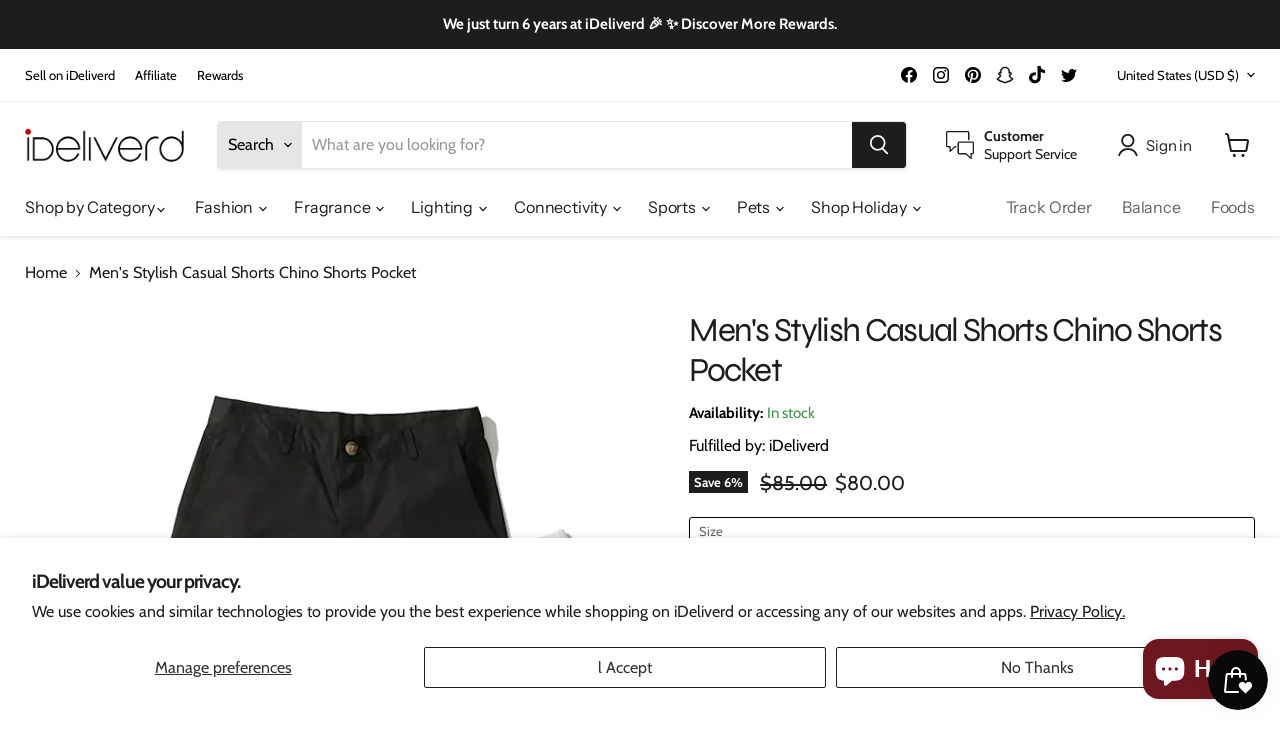

--- FILE ---
content_type: text/html; charset=utf-8
request_url: https://shop.ideliverd.com/collections/all/products/mens-stylish-casual-shorts-chino-shorts-pocket?view=recently-viewed
body_size: 1415
content:





















  
    
    











<li
  class="productgrid--item  imagestyle--natural    productitem--sale  productitem--emphasis  product-recently-viewed-card    show-actions--mobile"
  data-product-item
  data-product-quickshop-url="/products/mens-stylish-casual-shorts-chino-shorts-pocket"
  
    data-recently-viewed-card
  
>
  <div class="productitem" data-product-item-content>
    
    
    
    

    

    

    <div class="productitem__container">
      <div class="product-recently-viewed-card-time" data-product-handle="mens-stylish-casual-shorts-chino-shorts-pocket">
      <button
        class="product-recently-viewed-card-remove"
        aria-label="close"
        data-remove-recently-viewed
      >
        


                                                                      <svg class="icon-remove "    aria-hidden="true"    focusable="false"    role="presentation"    xmlns="http://www.w3.org/2000/svg" width="10" height="10" viewBox="0 0 10 10" xmlns="http://www.w3.org/2000/svg">      <path fill="currentColor" d="M6.08785659,5 L9.77469752,1.31315906 L8.68684094,0.225302476 L5,3.91214341 L1.31315906,0.225302476 L0.225302476,1.31315906 L3.91214341,5 L0.225302476,8.68684094 L1.31315906,9.77469752 L5,6.08785659 L8.68684094,9.77469752 L9.77469752,8.68684094 L6.08785659,5 Z"></path>    </svg>                                          

      </button>
    </div>

      <div class="productitem__image-container">
        <a
          class="productitem--image-link"
          href="/products/mens-stylish-casual-shorts-chino-shorts-pocket"
          tabindex="-1"
          data-product-page-link
        >
          <figure
            class="productitem--image"
            data-product-item-image
            
              style="--product-grid-item-image-aspect-ratio: 0.7502930832356389;"
            
          >
            
              
                
                

  
    <noscript data-rimg-noscript>
      <img
        
          src="//shop.ideliverd.com/cdn/shop/products/ezhdjz1647575093802_512x683.webp?v=1653550558"
        

        alt=""
        data-rimg="noscript"
        srcset="//shop.ideliverd.com/cdn/shop/products/ezhdjz1647575093802_512x683.webp?v=1653550558 1x, //shop.ideliverd.com/cdn/shop/products/ezhdjz1647575093802_640x854.webp?v=1653550558 1.25x"
        class="productitem--image-alternate"
        
        
      >
    </noscript>
  

  <img
    
      src="//shop.ideliverd.com/cdn/shop/products/ezhdjz1647575093802_512x683.webp?v=1653550558"
    
    alt=""

    
      data-rimg="lazy"
      data-rimg-scale="1"
      data-rimg-template="//shop.ideliverd.com/cdn/shop/products/ezhdjz1647575093802_{size}.webp?v=1653550558"
      data-rimg-max="640x853"
      data-rimg-crop="false"
      
      srcset="data:image/svg+xml;utf8,<svg%20xmlns='http://www.w3.org/2000/svg'%20width='512'%20height='683'></svg>"
    

    class="productitem--image-alternate"
    
    
  >



  <div data-rimg-canvas></div>


              
              

  
    <noscript data-rimg-noscript>
      <img
        
          src="//shop.ideliverd.com/cdn/shop/products/mzyaxo1647575094119_512x683.webp?v=1653550559"
        

        alt=""
        data-rimg="noscript"
        srcset="//shop.ideliverd.com/cdn/shop/products/mzyaxo1647575094119_512x683.webp?v=1653550559 1x, //shop.ideliverd.com/cdn/shop/products/mzyaxo1647575094119_640x854.webp?v=1653550559 1.25x"
        class="productitem--image-primary"
        
        
      >
    </noscript>
  

  <img
    
      src="//shop.ideliverd.com/cdn/shop/products/mzyaxo1647575094119_512x683.webp?v=1653550559"
    
    alt=""

    
      data-rimg="lazy"
      data-rimg-scale="1"
      data-rimg-template="//shop.ideliverd.com/cdn/shop/products/mzyaxo1647575094119_{size}.webp?v=1653550559"
      data-rimg-max="640x853"
      data-rimg-crop="false"
      
      srcset="data:image/svg+xml;utf8,<svg%20xmlns='http://www.w3.org/2000/svg'%20width='512'%20height='683'></svg>"
    

    class="productitem--image-primary"
    
    
  >



  <div data-rimg-canvas></div>


            

            


























  
  
  

  <span class="productitem__badge productitem__badge--sale"
    data-badge-sales
    
  >
    <span data-badge-sales-range>
      
        
          Save <span data-price-percent-saved>6</span>%
        
      
    </span>
    <span data-badge-sales-single style="display: none;">
      
        Save <span data-price-percent-saved></span>%
      
    </span>
  </span>
          </figure>
        </a>
      </div><div class="productitem--info">
        

        
          





























<div class="price productitem__price ">
  
    <div
      class="price__compare-at visible"
      data-price-compare-container
    >

      
        <span class="visually-hidden">Original price</span>
        <span class="money price__compare-at--single" data-price-compare>
          <span class=transcy-money>$85.00</span>
        </span>
      
    </div>


    
      
      <div class="price__compare-at--hidden" data-compare-price-range-hidden>
        
          <span class="visually-hidden">Original price</span>
          <span class="money price__compare-at--min" data-price-compare-min>
            <span class=transcy-money>$85.00</span>
          </span>
          -
          <span class="visually-hidden">Original price</span>
          <span class="money price__compare-at--max" data-price-compare-max>
            <span class=transcy-money>$85.00</span>
          </span>
        
      </div>
      <div class="price__compare-at--hidden" data-compare-price-hidden>
        <span class="visually-hidden">Original price</span>
        <span class="money price__compare-at--single" data-price-compare>
          <span class=transcy-money>$85.00</span>
        </span>
      </div>
    
  

  <div class="price__current price__current--emphasize price__current--on-sale" data-price-container>

    

    
      
      
        <span class="visually-hidden">Current price</span>
      
      <span class="money" data-price>
        <span class=transcy-money>$80.00</span>
      </span>
    
    
  </div>

  
    
    <div class="price__current--hidden" data-current-price-range-hidden>
      
        <span class="money price__current--min" data-price-min><span class=transcy-money>$80.00</span></span>
        -
        <span class="money price__current--max" data-price-max><span class=transcy-money>$80.00</span></span>
      
    </div>
    <div class="price__current--hidden" data-current-price-hidden>
      <span class="visually-hidden">Current price</span>
      <span class="money" data-price>
        <span class=transcy-money>$80.00</span>
      </span>
    </div>
  

  
    
    
    
    

    <div
      class="
        productitem__unit-price
        hidden
      "
      data-unit-price
    >
      <span class="productitem__total-quantity" data-total-quantity></span> | <span class="productitem__unit-price--amount money" data-unit-price-amount></span> / <span class="productitem__unit-price--measure" data-unit-price-measure></span>
    </div>
  

  
</div>


        

        <h2 class="productitem--title">
          <a href="/products/mens-stylish-casual-shorts-chino-shorts-pocket" data-product-page-link>
            Men's Stylish Casual Shorts Chino Shorts Pocket
          </a>
        </h2>

        
          
        

        

        
          

          
        

        
          <div class="productitem--description">
            <p>Men's Stylish Casual Shorts Chino Shorts Pocket Short Pants Daily Micro-elastic Solid Color Comfort Breathable Mid Waist Green White Black Pink Kha...</p>

            
              <a
                href="/products/mens-stylish-casual-shorts-chino-shorts-pocket"
                class="productitem--link"
                data-product-page-link
              >
                View full details
              </a>
            
          </div>
        
      </div>

      
    </div>
  </div>

  
    <script type="application/json" data-quick-buy-settings>
      {
        "cart_redirection": true,
        "money_format": "${{amount}}"
      }
    </script>
  
</li>


--- FILE ---
content_type: text/javascript; charset=utf-8
request_url: https://shop.ideliverd.com/products/mens-stylish-casual-shorts-chino-shorts-pocket.js
body_size: 840
content:
{"id":7396802298022,"title":"Men's Stylish Casual Shorts Chino Shorts Pocket","handle":"mens-stylish-casual-shorts-chino-shorts-pocket","description":"\u003cp\u003e\u003cspan data-mce-fragment=\"1\"\u003eMen's Stylish Casual Shorts Chino Shorts Pocket Short Pants Daily Micro-elastic Solid Color Comfort Breathable Mid Waist Green White Black Pink Khaki L XL XXL 3XL \/ Summer\u003c\/span\u003e\u003c\/p\u003e\n\u003ch2 class=\"des-title\"\u003eSpecifications\u003c\/h2\u003e\n\u003cp\u003e\u003cspan class=\"spec-name\"\u003eGender:\u003c\/span\u003e\u003cspan\u003e \u003c\/span\u003e\u003cspan class=\"sepc-val\"\u003e\u003cspan\u003eMen's\u003c\/span\u003e\u003c\/span\u003e\u003c\/p\u003e\n\u003cp\u003e\u003cspan class=\"sepc-val\"\u003e\u003cspan class=\"spec-name\"\u003eFabric:\u003c\/span\u003e\u003cspan\u003e \u003c\/span\u003e\u003cspan\u003e100% Cotton\u003c\/span\u003e\u003c\/span\u003e\u003c\/p\u003e\n\u003cp\u003e\u003cspan class=\"sepc-val\"\u003e\u003cspan\u003e\u003cspan class=\"spec-name\"\u003eElasticity:\u003c\/span\u003e Micro-elastic\u003c\/span\u003e\u003c\/span\u003e\u003c\/p\u003e\n\u003cp\u003e\u003cspan class=\"sepc-val\"\u003e\u003cspan\u003e\u003cspan class=\"spec-name\"\u003eFly Type:\u003c\/span\u003e Button\u003c\/span\u003e\u003c\/span\u003e\u003c\/p\u003e\n\u003cp\u003e\u003cspan class=\"sepc-val\"\u003e\u003cspan\u003e\u003cspan class=\"spec-name\"\u003ePants Length:\u003c\/span\u003e Short\u003c\/span\u003e\u003c\/span\u003e\u003c\/p\u003e\n\u003cp\u003e\u003cspan class=\"sepc-val\"\u003e\u003cspan\u003e\u003cspan class=\"spec-name\"\u003eStyle:\u003c\/span\u003e Casual\u003ci\u003e,\u003c\/i\u003e Stylish\u003c\/span\u003e\u003c\/span\u003e\u003c\/p\u003e\n\u003cp\u003e\u003cspan class=\"sepc-val\"\u003e\u003cspan\u003e\u003cspan class=\"spec-name\"\u003eDesign:\u003c\/span\u003e Pocket\u003c\/span\u003e\u003c\/span\u003e\u003c\/p\u003e\n\u003cp\u003e\u003cspan class=\"sepc-val\"\u003e\u003cspan\u003e\u003cspan class=\"spec-name\"\u003ePattern:\u003c\/span\u003e Solid Color\u003c\/span\u003e\u003c\/span\u003e\u003c\/p\u003e\n\u003cp\u003e\u003cspan class=\"sepc-val\"\u003e\u003cspan\u003e\u003cspan class=\"spec-name\"\u003eFunction:\u003c\/span\u003e Comfort\u003ci\u003e,\u003c\/i\u003e Breathable\u003c\/span\u003e\u003c\/span\u003e\u003c\/p\u003e\n\u003cp\u003e\u003cspan class=\"sepc-val\"\u003e\u003cspan\u003e\u003cspan class=\"spec-name\"\u003ePants Type:\u003c\/span\u003e Chino Shorts\u003ci\u003e,\u003c\/i\u003e Shorts\u003c\/span\u003e\u003c\/span\u003e\u003c\/p\u003e\n\u003cp\u003e\u003cspan class=\"sepc-val\"\u003e\u003cspan\u003e\u003cspan class=\"spec-name\"\u003eOccasion:\u003c\/span\u003e Daily\u003c\/span\u003e\u003c\/span\u003e\u003c\/p\u003e\n\u003cp\u003e\u003cspan class=\"sepc-val\"\u003e\u003cspan\u003e\u003cspan class=\"spec-name\"\u003eWaistline:\u003c\/span\u003e Mid Waist\u003c\/span\u003e\u003c\/span\u003e\u003c\/p\u003e\n\u003cp\u003e\u003cspan class=\"sepc-val\"\u003e\u003cspan\u003e\u003cspan class=\"spec-name\"\u003eSeason:\u003c\/span\u003e Summer\u003c\/span\u003e\u003c\/span\u003e\u003c\/p\u003e\n\u003cp\u003e\u003cspan class=\"sepc-val\"\u003e\u003cspan\u003e\u003cspan class=\"spec-name\"\u003eFit Type:\u003c\/span\u003e Slim Fit\u003c\/span\u003e\u003c\/span\u003e\u003c\/p\u003e","published_at":"2022-05-26T00:35:59-07:00","created_at":"2022-05-26T00:35:54-07:00","vendor":"iDeliverd","type":"","tags":[],"price":8000,"price_min":8000,"price_max":8000,"available":true,"price_varies":false,"compare_at_price":8500,"compare_at_price_min":8500,"compare_at_price_max":8500,"compare_at_price_varies":false,"variants":[{"id":42823659651238,"title":"L \/ Green","option1":"L","option2":"Green","option3":null,"sku":"","requires_shipping":true,"taxable":true,"featured_image":null,"available":true,"name":"Men's Stylish Casual Shorts Chino Shorts Pocket - L \/ Green","public_title":"L \/ Green","options":["L","Green"],"price":8000,"weight":0,"compare_at_price":8500,"inventory_management":"shopify","barcode":"","requires_selling_plan":false,"selling_plan_allocations":[]},{"id":42823659684006,"title":"L \/ White","option1":"L","option2":"White","option3":null,"sku":"","requires_shipping":true,"taxable":true,"featured_image":null,"available":true,"name":"Men's Stylish Casual Shorts Chino Shorts Pocket - L \/ White","public_title":"L \/ White","options":["L","White"],"price":8000,"weight":0,"compare_at_price":8500,"inventory_management":"shopify","barcode":"","requires_selling_plan":false,"selling_plan_allocations":[]},{"id":42823659716774,"title":"L \/ Black","option1":"L","option2":"Black","option3":null,"sku":"","requires_shipping":true,"taxable":true,"featured_image":null,"available":true,"name":"Men's Stylish Casual Shorts Chino Shorts Pocket - L \/ Black","public_title":"L \/ Black","options":["L","Black"],"price":8000,"weight":0,"compare_at_price":8500,"inventory_management":"shopify","barcode":"","requires_selling_plan":false,"selling_plan_allocations":[]},{"id":42823659749542,"title":"L \/ Pink","option1":"L","option2":"Pink","option3":null,"sku":"","requires_shipping":true,"taxable":true,"featured_image":null,"available":true,"name":"Men's Stylish Casual Shorts Chino Shorts Pocket - L \/ Pink","public_title":"L \/ Pink","options":["L","Pink"],"price":8000,"weight":0,"compare_at_price":8500,"inventory_management":"shopify","barcode":"","requires_selling_plan":false,"selling_plan_allocations":[]},{"id":42823659782310,"title":"L \/ Khaki","option1":"L","option2":"Khaki","option3":null,"sku":"","requires_shipping":true,"taxable":true,"featured_image":null,"available":true,"name":"Men's Stylish Casual Shorts Chino Shorts Pocket - L \/ Khaki","public_title":"L \/ Khaki","options":["L","Khaki"],"price":8000,"weight":0,"compare_at_price":8500,"inventory_management":"shopify","barcode":"","requires_selling_plan":false,"selling_plan_allocations":[]},{"id":42823659815078,"title":"M \/ Green","option1":"M","option2":"Green","option3":null,"sku":"","requires_shipping":true,"taxable":true,"featured_image":null,"available":true,"name":"Men's Stylish Casual Shorts Chino Shorts Pocket - M \/ Green","public_title":"M \/ Green","options":["M","Green"],"price":8000,"weight":0,"compare_at_price":8500,"inventory_management":"shopify","barcode":"","requires_selling_plan":false,"selling_plan_allocations":[]},{"id":42823659847846,"title":"M \/ White","option1":"M","option2":"White","option3":null,"sku":"","requires_shipping":true,"taxable":true,"featured_image":null,"available":true,"name":"Men's Stylish Casual Shorts Chino Shorts Pocket - M \/ White","public_title":"M \/ White","options":["M","White"],"price":8000,"weight":0,"compare_at_price":8500,"inventory_management":"shopify","barcode":"","requires_selling_plan":false,"selling_plan_allocations":[]},{"id":42823659880614,"title":"M \/ Black","option1":"M","option2":"Black","option3":null,"sku":"","requires_shipping":true,"taxable":true,"featured_image":null,"available":true,"name":"Men's Stylish Casual Shorts Chino Shorts Pocket - M \/ Black","public_title":"M \/ Black","options":["M","Black"],"price":8000,"weight":0,"compare_at_price":8500,"inventory_management":"shopify","barcode":"","requires_selling_plan":false,"selling_plan_allocations":[]},{"id":42823659913382,"title":"M \/ Pink","option1":"M","option2":"Pink","option3":null,"sku":"","requires_shipping":true,"taxable":true,"featured_image":null,"available":true,"name":"Men's Stylish Casual Shorts Chino Shorts Pocket - M \/ Pink","public_title":"M \/ Pink","options":["M","Pink"],"price":8000,"weight":0,"compare_at_price":8500,"inventory_management":"shopify","barcode":"","requires_selling_plan":false,"selling_plan_allocations":[]},{"id":42823659946150,"title":"M \/ Khaki","option1":"M","option2":"Khaki","option3":null,"sku":"","requires_shipping":true,"taxable":true,"featured_image":null,"available":true,"name":"Men's Stylish Casual Shorts Chino Shorts Pocket - M \/ Khaki","public_title":"M \/ Khaki","options":["M","Khaki"],"price":8000,"weight":0,"compare_at_price":8500,"inventory_management":"shopify","barcode":"","requires_selling_plan":false,"selling_plan_allocations":[]},{"id":42823659978918,"title":"XL \/ Green","option1":"XL","option2":"Green","option3":null,"sku":"","requires_shipping":true,"taxable":true,"featured_image":null,"available":true,"name":"Men's Stylish Casual Shorts Chino Shorts Pocket - XL \/ Green","public_title":"XL \/ Green","options":["XL","Green"],"price":8000,"weight":0,"compare_at_price":8500,"inventory_management":"shopify","barcode":"","requires_selling_plan":false,"selling_plan_allocations":[]},{"id":42823660011686,"title":"XL \/ White","option1":"XL","option2":"White","option3":null,"sku":"","requires_shipping":true,"taxable":true,"featured_image":null,"available":true,"name":"Men's Stylish Casual Shorts Chino Shorts Pocket - XL \/ White","public_title":"XL \/ White","options":["XL","White"],"price":8000,"weight":0,"compare_at_price":8500,"inventory_management":"shopify","barcode":"","requires_selling_plan":false,"selling_plan_allocations":[]},{"id":42823660044454,"title":"XL \/ Black","option1":"XL","option2":"Black","option3":null,"sku":"","requires_shipping":true,"taxable":true,"featured_image":null,"available":true,"name":"Men's Stylish Casual Shorts Chino Shorts Pocket - XL \/ Black","public_title":"XL \/ Black","options":["XL","Black"],"price":8000,"weight":0,"compare_at_price":8500,"inventory_management":"shopify","barcode":"","requires_selling_plan":false,"selling_plan_allocations":[]},{"id":42823660077222,"title":"XL \/ Pink","option1":"XL","option2":"Pink","option3":null,"sku":"","requires_shipping":true,"taxable":true,"featured_image":null,"available":true,"name":"Men's Stylish Casual Shorts Chino Shorts Pocket - XL \/ Pink","public_title":"XL \/ Pink","options":["XL","Pink"],"price":8000,"weight":0,"compare_at_price":8500,"inventory_management":"shopify","barcode":"","requires_selling_plan":false,"selling_plan_allocations":[]},{"id":42823660109990,"title":"XL \/ Khaki","option1":"XL","option2":"Khaki","option3":null,"sku":"","requires_shipping":true,"taxable":true,"featured_image":null,"available":true,"name":"Men's Stylish Casual Shorts Chino Shorts Pocket - XL \/ Khaki","public_title":"XL \/ Khaki","options":["XL","Khaki"],"price":8000,"weight":0,"compare_at_price":8500,"inventory_management":"shopify","barcode":"","requires_selling_plan":false,"selling_plan_allocations":[]},{"id":42823660142758,"title":"XXL \/ Green","option1":"XXL","option2":"Green","option3":null,"sku":"","requires_shipping":true,"taxable":true,"featured_image":null,"available":true,"name":"Men's Stylish Casual Shorts Chino Shorts Pocket - XXL \/ Green","public_title":"XXL \/ Green","options":["XXL","Green"],"price":8000,"weight":0,"compare_at_price":8500,"inventory_management":"shopify","barcode":"","requires_selling_plan":false,"selling_plan_allocations":[]},{"id":42823660175526,"title":"XXL \/ White","option1":"XXL","option2":"White","option3":null,"sku":"","requires_shipping":true,"taxable":true,"featured_image":null,"available":true,"name":"Men's Stylish Casual Shorts Chino Shorts Pocket - XXL \/ White","public_title":"XXL \/ White","options":["XXL","White"],"price":8000,"weight":0,"compare_at_price":8500,"inventory_management":"shopify","barcode":"","requires_selling_plan":false,"selling_plan_allocations":[]},{"id":42823660208294,"title":"XXL \/ Black","option1":"XXL","option2":"Black","option3":null,"sku":"","requires_shipping":true,"taxable":true,"featured_image":null,"available":true,"name":"Men's Stylish Casual Shorts Chino Shorts Pocket - XXL \/ Black","public_title":"XXL \/ Black","options":["XXL","Black"],"price":8000,"weight":0,"compare_at_price":8500,"inventory_management":"shopify","barcode":"","requires_selling_plan":false,"selling_plan_allocations":[]},{"id":42823660241062,"title":"XXL \/ Pink","option1":"XXL","option2":"Pink","option3":null,"sku":"","requires_shipping":true,"taxable":true,"featured_image":null,"available":true,"name":"Men's Stylish Casual Shorts Chino Shorts Pocket - XXL \/ Pink","public_title":"XXL \/ Pink","options":["XXL","Pink"],"price":8000,"weight":0,"compare_at_price":8500,"inventory_management":"shopify","barcode":"","requires_selling_plan":false,"selling_plan_allocations":[]},{"id":42823660273830,"title":"XXL \/ Khaki","option1":"XXL","option2":"Khaki","option3":null,"sku":"","requires_shipping":true,"taxable":true,"featured_image":null,"available":true,"name":"Men's Stylish Casual Shorts Chino Shorts Pocket - XXL \/ Khaki","public_title":"XXL \/ Khaki","options":["XXL","Khaki"],"price":8000,"weight":0,"compare_at_price":8500,"inventory_management":"shopify","barcode":"","requires_selling_plan":false,"selling_plan_allocations":[]},{"id":42823660306598,"title":"3XL \/ Green","option1":"3XL","option2":"Green","option3":null,"sku":"","requires_shipping":true,"taxable":true,"featured_image":null,"available":true,"name":"Men's Stylish Casual Shorts Chino Shorts Pocket - 3XL \/ Green","public_title":"3XL \/ Green","options":["3XL","Green"],"price":8000,"weight":0,"compare_at_price":8500,"inventory_management":"shopify","barcode":"","requires_selling_plan":false,"selling_plan_allocations":[]},{"id":42823660339366,"title":"3XL \/ White","option1":"3XL","option2":"White","option3":null,"sku":"","requires_shipping":true,"taxable":true,"featured_image":null,"available":true,"name":"Men's Stylish Casual Shorts Chino Shorts Pocket - 3XL \/ White","public_title":"3XL \/ White","options":["3XL","White"],"price":8000,"weight":0,"compare_at_price":8500,"inventory_management":"shopify","barcode":"","requires_selling_plan":false,"selling_plan_allocations":[]},{"id":42823660372134,"title":"3XL \/ Black","option1":"3XL","option2":"Black","option3":null,"sku":"","requires_shipping":true,"taxable":true,"featured_image":null,"available":true,"name":"Men's Stylish Casual Shorts Chino Shorts Pocket - 3XL \/ Black","public_title":"3XL \/ Black","options":["3XL","Black"],"price":8000,"weight":0,"compare_at_price":8500,"inventory_management":"shopify","barcode":"","requires_selling_plan":false,"selling_plan_allocations":[]},{"id":42823660404902,"title":"3XL \/ Pink","option1":"3XL","option2":"Pink","option3":null,"sku":"","requires_shipping":true,"taxable":true,"featured_image":null,"available":true,"name":"Men's Stylish Casual Shorts Chino Shorts Pocket - 3XL \/ Pink","public_title":"3XL \/ Pink","options":["3XL","Pink"],"price":8000,"weight":0,"compare_at_price":8500,"inventory_management":"shopify","barcode":"","requires_selling_plan":false,"selling_plan_allocations":[]},{"id":42823660437670,"title":"3XL \/ Khaki","option1":"3XL","option2":"Khaki","option3":null,"sku":"","requires_shipping":true,"taxable":true,"featured_image":null,"available":true,"name":"Men's Stylish Casual Shorts Chino Shorts Pocket - 3XL \/ Khaki","public_title":"3XL \/ Khaki","options":["3XL","Khaki"],"price":8000,"weight":0,"compare_at_price":8500,"inventory_management":"shopify","barcode":"","requires_selling_plan":false,"selling_plan_allocations":[]}],"images":["\/\/cdn.shopify.com\/s\/files\/1\/0609\/0624\/2214\/products\/mzyaxo1647575094119.webp?v=1653550559","\/\/cdn.shopify.com\/s\/files\/1\/0609\/0624\/2214\/products\/ezhdjz1647575093802.webp?v=1653550558","\/\/cdn.shopify.com\/s\/files\/1\/0609\/0624\/2214\/products\/rmgspw1647575092383.webp?v=1653550559","\/\/cdn.shopify.com\/s\/files\/1\/0609\/0624\/2214\/products\/ddbhmf1647575092723.webp?v=1653550558","\/\/cdn.shopify.com\/s\/files\/1\/0609\/0624\/2214\/products\/kcoxmz1647575093077.webp?v=1653550558","\/\/cdn.shopify.com\/s\/files\/1\/0609\/0624\/2214\/products\/scihsz1647575093385.webp?v=1653550558"],"featured_image":"\/\/cdn.shopify.com\/s\/files\/1\/0609\/0624\/2214\/products\/mzyaxo1647575094119.webp?v=1653550559","options":[{"name":"Size","position":1,"values":["L","M","XL","XXL","3XL"]},{"name":"Color","position":2,"values":["Green","White","Black","Pink","Khaki"]}],"url":"\/products\/mens-stylish-casual-shorts-chino-shorts-pocket","media":[{"alt":null,"id":26002609438886,"position":1,"preview_image":{"aspect_ratio":0.75,"height":853,"width":640,"src":"https:\/\/cdn.shopify.com\/s\/files\/1\/0609\/0624\/2214\/products\/mzyaxo1647575094119.webp?v=1653550559"},"aspect_ratio":0.75,"height":853,"media_type":"image","src":"https:\/\/cdn.shopify.com\/s\/files\/1\/0609\/0624\/2214\/products\/mzyaxo1647575094119.webp?v=1653550559","width":640},{"alt":null,"id":26002609471654,"position":2,"preview_image":{"aspect_ratio":0.75,"height":853,"width":640,"src":"https:\/\/cdn.shopify.com\/s\/files\/1\/0609\/0624\/2214\/products\/ezhdjz1647575093802.webp?v=1653550558"},"aspect_ratio":0.75,"height":853,"media_type":"image","src":"https:\/\/cdn.shopify.com\/s\/files\/1\/0609\/0624\/2214\/products\/ezhdjz1647575093802.webp?v=1653550558","width":640},{"alt":null,"id":26002609504422,"position":3,"preview_image":{"aspect_ratio":0.75,"height":853,"width":640,"src":"https:\/\/cdn.shopify.com\/s\/files\/1\/0609\/0624\/2214\/products\/rmgspw1647575092383.webp?v=1653550559"},"aspect_ratio":0.75,"height":853,"media_type":"image","src":"https:\/\/cdn.shopify.com\/s\/files\/1\/0609\/0624\/2214\/products\/rmgspw1647575092383.webp?v=1653550559","width":640},{"alt":null,"id":26002609537190,"position":4,"preview_image":{"aspect_ratio":0.75,"height":853,"width":640,"src":"https:\/\/cdn.shopify.com\/s\/files\/1\/0609\/0624\/2214\/products\/ddbhmf1647575092723.webp?v=1653550558"},"aspect_ratio":0.75,"height":853,"media_type":"image","src":"https:\/\/cdn.shopify.com\/s\/files\/1\/0609\/0624\/2214\/products\/ddbhmf1647575092723.webp?v=1653550558","width":640},{"alt":null,"id":26002609569958,"position":5,"preview_image":{"aspect_ratio":0.75,"height":853,"width":640,"src":"https:\/\/cdn.shopify.com\/s\/files\/1\/0609\/0624\/2214\/products\/kcoxmz1647575093077.webp?v=1653550558"},"aspect_ratio":0.75,"height":853,"media_type":"image","src":"https:\/\/cdn.shopify.com\/s\/files\/1\/0609\/0624\/2214\/products\/kcoxmz1647575093077.webp?v=1653550558","width":640},{"alt":null,"id":26002609602726,"position":6,"preview_image":{"aspect_ratio":0.75,"height":853,"width":640,"src":"https:\/\/cdn.shopify.com\/s\/files\/1\/0609\/0624\/2214\/products\/scihsz1647575093385.webp?v=1653550558"},"aspect_ratio":0.75,"height":853,"media_type":"image","src":"https:\/\/cdn.shopify.com\/s\/files\/1\/0609\/0624\/2214\/products\/scihsz1647575093385.webp?v=1653550558","width":640}],"requires_selling_plan":false,"selling_plan_groups":[]}